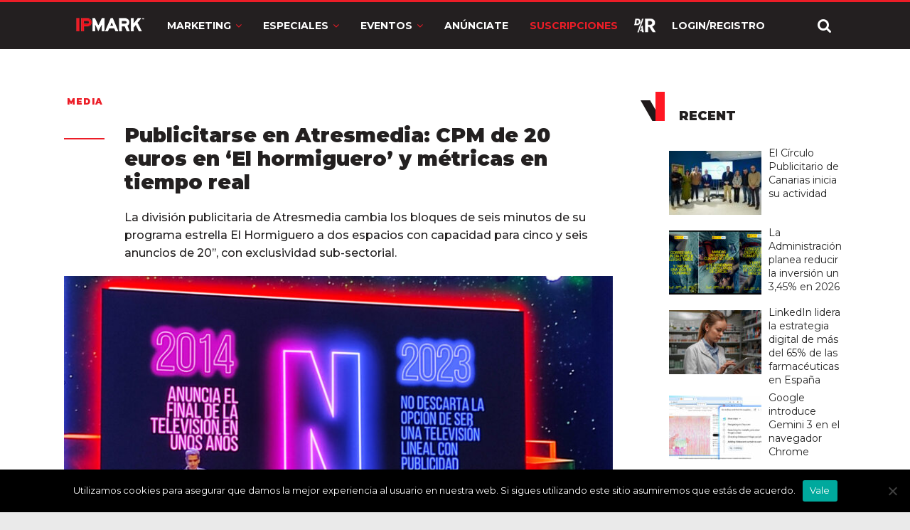

--- FILE ---
content_type: text/html; charset=utf-8
request_url: https://www.google.com/recaptcha/api2/anchor?ar=1&k=6LdprjIqAAAAANqJBfkvm5xSpX3vOlu9OnB2mroE&co=aHR0cHM6Ly9pcG1hcmsuY29tOjQ0Mw..&hl=en&v=N67nZn4AqZkNcbeMu4prBgzg&size=normal&anchor-ms=20000&execute-ms=30000&cb=de82b3k6vqx7
body_size: 49446
content:
<!DOCTYPE HTML><html dir="ltr" lang="en"><head><meta http-equiv="Content-Type" content="text/html; charset=UTF-8">
<meta http-equiv="X-UA-Compatible" content="IE=edge">
<title>reCAPTCHA</title>
<style type="text/css">
/* cyrillic-ext */
@font-face {
  font-family: 'Roboto';
  font-style: normal;
  font-weight: 400;
  font-stretch: 100%;
  src: url(//fonts.gstatic.com/s/roboto/v48/KFO7CnqEu92Fr1ME7kSn66aGLdTylUAMa3GUBHMdazTgWw.woff2) format('woff2');
  unicode-range: U+0460-052F, U+1C80-1C8A, U+20B4, U+2DE0-2DFF, U+A640-A69F, U+FE2E-FE2F;
}
/* cyrillic */
@font-face {
  font-family: 'Roboto';
  font-style: normal;
  font-weight: 400;
  font-stretch: 100%;
  src: url(//fonts.gstatic.com/s/roboto/v48/KFO7CnqEu92Fr1ME7kSn66aGLdTylUAMa3iUBHMdazTgWw.woff2) format('woff2');
  unicode-range: U+0301, U+0400-045F, U+0490-0491, U+04B0-04B1, U+2116;
}
/* greek-ext */
@font-face {
  font-family: 'Roboto';
  font-style: normal;
  font-weight: 400;
  font-stretch: 100%;
  src: url(//fonts.gstatic.com/s/roboto/v48/KFO7CnqEu92Fr1ME7kSn66aGLdTylUAMa3CUBHMdazTgWw.woff2) format('woff2');
  unicode-range: U+1F00-1FFF;
}
/* greek */
@font-face {
  font-family: 'Roboto';
  font-style: normal;
  font-weight: 400;
  font-stretch: 100%;
  src: url(//fonts.gstatic.com/s/roboto/v48/KFO7CnqEu92Fr1ME7kSn66aGLdTylUAMa3-UBHMdazTgWw.woff2) format('woff2');
  unicode-range: U+0370-0377, U+037A-037F, U+0384-038A, U+038C, U+038E-03A1, U+03A3-03FF;
}
/* math */
@font-face {
  font-family: 'Roboto';
  font-style: normal;
  font-weight: 400;
  font-stretch: 100%;
  src: url(//fonts.gstatic.com/s/roboto/v48/KFO7CnqEu92Fr1ME7kSn66aGLdTylUAMawCUBHMdazTgWw.woff2) format('woff2');
  unicode-range: U+0302-0303, U+0305, U+0307-0308, U+0310, U+0312, U+0315, U+031A, U+0326-0327, U+032C, U+032F-0330, U+0332-0333, U+0338, U+033A, U+0346, U+034D, U+0391-03A1, U+03A3-03A9, U+03B1-03C9, U+03D1, U+03D5-03D6, U+03F0-03F1, U+03F4-03F5, U+2016-2017, U+2034-2038, U+203C, U+2040, U+2043, U+2047, U+2050, U+2057, U+205F, U+2070-2071, U+2074-208E, U+2090-209C, U+20D0-20DC, U+20E1, U+20E5-20EF, U+2100-2112, U+2114-2115, U+2117-2121, U+2123-214F, U+2190, U+2192, U+2194-21AE, U+21B0-21E5, U+21F1-21F2, U+21F4-2211, U+2213-2214, U+2216-22FF, U+2308-230B, U+2310, U+2319, U+231C-2321, U+2336-237A, U+237C, U+2395, U+239B-23B7, U+23D0, U+23DC-23E1, U+2474-2475, U+25AF, U+25B3, U+25B7, U+25BD, U+25C1, U+25CA, U+25CC, U+25FB, U+266D-266F, U+27C0-27FF, U+2900-2AFF, U+2B0E-2B11, U+2B30-2B4C, U+2BFE, U+3030, U+FF5B, U+FF5D, U+1D400-1D7FF, U+1EE00-1EEFF;
}
/* symbols */
@font-face {
  font-family: 'Roboto';
  font-style: normal;
  font-weight: 400;
  font-stretch: 100%;
  src: url(//fonts.gstatic.com/s/roboto/v48/KFO7CnqEu92Fr1ME7kSn66aGLdTylUAMaxKUBHMdazTgWw.woff2) format('woff2');
  unicode-range: U+0001-000C, U+000E-001F, U+007F-009F, U+20DD-20E0, U+20E2-20E4, U+2150-218F, U+2190, U+2192, U+2194-2199, U+21AF, U+21E6-21F0, U+21F3, U+2218-2219, U+2299, U+22C4-22C6, U+2300-243F, U+2440-244A, U+2460-24FF, U+25A0-27BF, U+2800-28FF, U+2921-2922, U+2981, U+29BF, U+29EB, U+2B00-2BFF, U+4DC0-4DFF, U+FFF9-FFFB, U+10140-1018E, U+10190-1019C, U+101A0, U+101D0-101FD, U+102E0-102FB, U+10E60-10E7E, U+1D2C0-1D2D3, U+1D2E0-1D37F, U+1F000-1F0FF, U+1F100-1F1AD, U+1F1E6-1F1FF, U+1F30D-1F30F, U+1F315, U+1F31C, U+1F31E, U+1F320-1F32C, U+1F336, U+1F378, U+1F37D, U+1F382, U+1F393-1F39F, U+1F3A7-1F3A8, U+1F3AC-1F3AF, U+1F3C2, U+1F3C4-1F3C6, U+1F3CA-1F3CE, U+1F3D4-1F3E0, U+1F3ED, U+1F3F1-1F3F3, U+1F3F5-1F3F7, U+1F408, U+1F415, U+1F41F, U+1F426, U+1F43F, U+1F441-1F442, U+1F444, U+1F446-1F449, U+1F44C-1F44E, U+1F453, U+1F46A, U+1F47D, U+1F4A3, U+1F4B0, U+1F4B3, U+1F4B9, U+1F4BB, U+1F4BF, U+1F4C8-1F4CB, U+1F4D6, U+1F4DA, U+1F4DF, U+1F4E3-1F4E6, U+1F4EA-1F4ED, U+1F4F7, U+1F4F9-1F4FB, U+1F4FD-1F4FE, U+1F503, U+1F507-1F50B, U+1F50D, U+1F512-1F513, U+1F53E-1F54A, U+1F54F-1F5FA, U+1F610, U+1F650-1F67F, U+1F687, U+1F68D, U+1F691, U+1F694, U+1F698, U+1F6AD, U+1F6B2, U+1F6B9-1F6BA, U+1F6BC, U+1F6C6-1F6CF, U+1F6D3-1F6D7, U+1F6E0-1F6EA, U+1F6F0-1F6F3, U+1F6F7-1F6FC, U+1F700-1F7FF, U+1F800-1F80B, U+1F810-1F847, U+1F850-1F859, U+1F860-1F887, U+1F890-1F8AD, U+1F8B0-1F8BB, U+1F8C0-1F8C1, U+1F900-1F90B, U+1F93B, U+1F946, U+1F984, U+1F996, U+1F9E9, U+1FA00-1FA6F, U+1FA70-1FA7C, U+1FA80-1FA89, U+1FA8F-1FAC6, U+1FACE-1FADC, U+1FADF-1FAE9, U+1FAF0-1FAF8, U+1FB00-1FBFF;
}
/* vietnamese */
@font-face {
  font-family: 'Roboto';
  font-style: normal;
  font-weight: 400;
  font-stretch: 100%;
  src: url(//fonts.gstatic.com/s/roboto/v48/KFO7CnqEu92Fr1ME7kSn66aGLdTylUAMa3OUBHMdazTgWw.woff2) format('woff2');
  unicode-range: U+0102-0103, U+0110-0111, U+0128-0129, U+0168-0169, U+01A0-01A1, U+01AF-01B0, U+0300-0301, U+0303-0304, U+0308-0309, U+0323, U+0329, U+1EA0-1EF9, U+20AB;
}
/* latin-ext */
@font-face {
  font-family: 'Roboto';
  font-style: normal;
  font-weight: 400;
  font-stretch: 100%;
  src: url(//fonts.gstatic.com/s/roboto/v48/KFO7CnqEu92Fr1ME7kSn66aGLdTylUAMa3KUBHMdazTgWw.woff2) format('woff2');
  unicode-range: U+0100-02BA, U+02BD-02C5, U+02C7-02CC, U+02CE-02D7, U+02DD-02FF, U+0304, U+0308, U+0329, U+1D00-1DBF, U+1E00-1E9F, U+1EF2-1EFF, U+2020, U+20A0-20AB, U+20AD-20C0, U+2113, U+2C60-2C7F, U+A720-A7FF;
}
/* latin */
@font-face {
  font-family: 'Roboto';
  font-style: normal;
  font-weight: 400;
  font-stretch: 100%;
  src: url(//fonts.gstatic.com/s/roboto/v48/KFO7CnqEu92Fr1ME7kSn66aGLdTylUAMa3yUBHMdazQ.woff2) format('woff2');
  unicode-range: U+0000-00FF, U+0131, U+0152-0153, U+02BB-02BC, U+02C6, U+02DA, U+02DC, U+0304, U+0308, U+0329, U+2000-206F, U+20AC, U+2122, U+2191, U+2193, U+2212, U+2215, U+FEFF, U+FFFD;
}
/* cyrillic-ext */
@font-face {
  font-family: 'Roboto';
  font-style: normal;
  font-weight: 500;
  font-stretch: 100%;
  src: url(//fonts.gstatic.com/s/roboto/v48/KFO7CnqEu92Fr1ME7kSn66aGLdTylUAMa3GUBHMdazTgWw.woff2) format('woff2');
  unicode-range: U+0460-052F, U+1C80-1C8A, U+20B4, U+2DE0-2DFF, U+A640-A69F, U+FE2E-FE2F;
}
/* cyrillic */
@font-face {
  font-family: 'Roboto';
  font-style: normal;
  font-weight: 500;
  font-stretch: 100%;
  src: url(//fonts.gstatic.com/s/roboto/v48/KFO7CnqEu92Fr1ME7kSn66aGLdTylUAMa3iUBHMdazTgWw.woff2) format('woff2');
  unicode-range: U+0301, U+0400-045F, U+0490-0491, U+04B0-04B1, U+2116;
}
/* greek-ext */
@font-face {
  font-family: 'Roboto';
  font-style: normal;
  font-weight: 500;
  font-stretch: 100%;
  src: url(//fonts.gstatic.com/s/roboto/v48/KFO7CnqEu92Fr1ME7kSn66aGLdTylUAMa3CUBHMdazTgWw.woff2) format('woff2');
  unicode-range: U+1F00-1FFF;
}
/* greek */
@font-face {
  font-family: 'Roboto';
  font-style: normal;
  font-weight: 500;
  font-stretch: 100%;
  src: url(//fonts.gstatic.com/s/roboto/v48/KFO7CnqEu92Fr1ME7kSn66aGLdTylUAMa3-UBHMdazTgWw.woff2) format('woff2');
  unicode-range: U+0370-0377, U+037A-037F, U+0384-038A, U+038C, U+038E-03A1, U+03A3-03FF;
}
/* math */
@font-face {
  font-family: 'Roboto';
  font-style: normal;
  font-weight: 500;
  font-stretch: 100%;
  src: url(//fonts.gstatic.com/s/roboto/v48/KFO7CnqEu92Fr1ME7kSn66aGLdTylUAMawCUBHMdazTgWw.woff2) format('woff2');
  unicode-range: U+0302-0303, U+0305, U+0307-0308, U+0310, U+0312, U+0315, U+031A, U+0326-0327, U+032C, U+032F-0330, U+0332-0333, U+0338, U+033A, U+0346, U+034D, U+0391-03A1, U+03A3-03A9, U+03B1-03C9, U+03D1, U+03D5-03D6, U+03F0-03F1, U+03F4-03F5, U+2016-2017, U+2034-2038, U+203C, U+2040, U+2043, U+2047, U+2050, U+2057, U+205F, U+2070-2071, U+2074-208E, U+2090-209C, U+20D0-20DC, U+20E1, U+20E5-20EF, U+2100-2112, U+2114-2115, U+2117-2121, U+2123-214F, U+2190, U+2192, U+2194-21AE, U+21B0-21E5, U+21F1-21F2, U+21F4-2211, U+2213-2214, U+2216-22FF, U+2308-230B, U+2310, U+2319, U+231C-2321, U+2336-237A, U+237C, U+2395, U+239B-23B7, U+23D0, U+23DC-23E1, U+2474-2475, U+25AF, U+25B3, U+25B7, U+25BD, U+25C1, U+25CA, U+25CC, U+25FB, U+266D-266F, U+27C0-27FF, U+2900-2AFF, U+2B0E-2B11, U+2B30-2B4C, U+2BFE, U+3030, U+FF5B, U+FF5D, U+1D400-1D7FF, U+1EE00-1EEFF;
}
/* symbols */
@font-face {
  font-family: 'Roboto';
  font-style: normal;
  font-weight: 500;
  font-stretch: 100%;
  src: url(//fonts.gstatic.com/s/roboto/v48/KFO7CnqEu92Fr1ME7kSn66aGLdTylUAMaxKUBHMdazTgWw.woff2) format('woff2');
  unicode-range: U+0001-000C, U+000E-001F, U+007F-009F, U+20DD-20E0, U+20E2-20E4, U+2150-218F, U+2190, U+2192, U+2194-2199, U+21AF, U+21E6-21F0, U+21F3, U+2218-2219, U+2299, U+22C4-22C6, U+2300-243F, U+2440-244A, U+2460-24FF, U+25A0-27BF, U+2800-28FF, U+2921-2922, U+2981, U+29BF, U+29EB, U+2B00-2BFF, U+4DC0-4DFF, U+FFF9-FFFB, U+10140-1018E, U+10190-1019C, U+101A0, U+101D0-101FD, U+102E0-102FB, U+10E60-10E7E, U+1D2C0-1D2D3, U+1D2E0-1D37F, U+1F000-1F0FF, U+1F100-1F1AD, U+1F1E6-1F1FF, U+1F30D-1F30F, U+1F315, U+1F31C, U+1F31E, U+1F320-1F32C, U+1F336, U+1F378, U+1F37D, U+1F382, U+1F393-1F39F, U+1F3A7-1F3A8, U+1F3AC-1F3AF, U+1F3C2, U+1F3C4-1F3C6, U+1F3CA-1F3CE, U+1F3D4-1F3E0, U+1F3ED, U+1F3F1-1F3F3, U+1F3F5-1F3F7, U+1F408, U+1F415, U+1F41F, U+1F426, U+1F43F, U+1F441-1F442, U+1F444, U+1F446-1F449, U+1F44C-1F44E, U+1F453, U+1F46A, U+1F47D, U+1F4A3, U+1F4B0, U+1F4B3, U+1F4B9, U+1F4BB, U+1F4BF, U+1F4C8-1F4CB, U+1F4D6, U+1F4DA, U+1F4DF, U+1F4E3-1F4E6, U+1F4EA-1F4ED, U+1F4F7, U+1F4F9-1F4FB, U+1F4FD-1F4FE, U+1F503, U+1F507-1F50B, U+1F50D, U+1F512-1F513, U+1F53E-1F54A, U+1F54F-1F5FA, U+1F610, U+1F650-1F67F, U+1F687, U+1F68D, U+1F691, U+1F694, U+1F698, U+1F6AD, U+1F6B2, U+1F6B9-1F6BA, U+1F6BC, U+1F6C6-1F6CF, U+1F6D3-1F6D7, U+1F6E0-1F6EA, U+1F6F0-1F6F3, U+1F6F7-1F6FC, U+1F700-1F7FF, U+1F800-1F80B, U+1F810-1F847, U+1F850-1F859, U+1F860-1F887, U+1F890-1F8AD, U+1F8B0-1F8BB, U+1F8C0-1F8C1, U+1F900-1F90B, U+1F93B, U+1F946, U+1F984, U+1F996, U+1F9E9, U+1FA00-1FA6F, U+1FA70-1FA7C, U+1FA80-1FA89, U+1FA8F-1FAC6, U+1FACE-1FADC, U+1FADF-1FAE9, U+1FAF0-1FAF8, U+1FB00-1FBFF;
}
/* vietnamese */
@font-face {
  font-family: 'Roboto';
  font-style: normal;
  font-weight: 500;
  font-stretch: 100%;
  src: url(//fonts.gstatic.com/s/roboto/v48/KFO7CnqEu92Fr1ME7kSn66aGLdTylUAMa3OUBHMdazTgWw.woff2) format('woff2');
  unicode-range: U+0102-0103, U+0110-0111, U+0128-0129, U+0168-0169, U+01A0-01A1, U+01AF-01B0, U+0300-0301, U+0303-0304, U+0308-0309, U+0323, U+0329, U+1EA0-1EF9, U+20AB;
}
/* latin-ext */
@font-face {
  font-family: 'Roboto';
  font-style: normal;
  font-weight: 500;
  font-stretch: 100%;
  src: url(//fonts.gstatic.com/s/roboto/v48/KFO7CnqEu92Fr1ME7kSn66aGLdTylUAMa3KUBHMdazTgWw.woff2) format('woff2');
  unicode-range: U+0100-02BA, U+02BD-02C5, U+02C7-02CC, U+02CE-02D7, U+02DD-02FF, U+0304, U+0308, U+0329, U+1D00-1DBF, U+1E00-1E9F, U+1EF2-1EFF, U+2020, U+20A0-20AB, U+20AD-20C0, U+2113, U+2C60-2C7F, U+A720-A7FF;
}
/* latin */
@font-face {
  font-family: 'Roboto';
  font-style: normal;
  font-weight: 500;
  font-stretch: 100%;
  src: url(//fonts.gstatic.com/s/roboto/v48/KFO7CnqEu92Fr1ME7kSn66aGLdTylUAMa3yUBHMdazQ.woff2) format('woff2');
  unicode-range: U+0000-00FF, U+0131, U+0152-0153, U+02BB-02BC, U+02C6, U+02DA, U+02DC, U+0304, U+0308, U+0329, U+2000-206F, U+20AC, U+2122, U+2191, U+2193, U+2212, U+2215, U+FEFF, U+FFFD;
}
/* cyrillic-ext */
@font-face {
  font-family: 'Roboto';
  font-style: normal;
  font-weight: 900;
  font-stretch: 100%;
  src: url(//fonts.gstatic.com/s/roboto/v48/KFO7CnqEu92Fr1ME7kSn66aGLdTylUAMa3GUBHMdazTgWw.woff2) format('woff2');
  unicode-range: U+0460-052F, U+1C80-1C8A, U+20B4, U+2DE0-2DFF, U+A640-A69F, U+FE2E-FE2F;
}
/* cyrillic */
@font-face {
  font-family: 'Roboto';
  font-style: normal;
  font-weight: 900;
  font-stretch: 100%;
  src: url(//fonts.gstatic.com/s/roboto/v48/KFO7CnqEu92Fr1ME7kSn66aGLdTylUAMa3iUBHMdazTgWw.woff2) format('woff2');
  unicode-range: U+0301, U+0400-045F, U+0490-0491, U+04B0-04B1, U+2116;
}
/* greek-ext */
@font-face {
  font-family: 'Roboto';
  font-style: normal;
  font-weight: 900;
  font-stretch: 100%;
  src: url(//fonts.gstatic.com/s/roboto/v48/KFO7CnqEu92Fr1ME7kSn66aGLdTylUAMa3CUBHMdazTgWw.woff2) format('woff2');
  unicode-range: U+1F00-1FFF;
}
/* greek */
@font-face {
  font-family: 'Roboto';
  font-style: normal;
  font-weight: 900;
  font-stretch: 100%;
  src: url(//fonts.gstatic.com/s/roboto/v48/KFO7CnqEu92Fr1ME7kSn66aGLdTylUAMa3-UBHMdazTgWw.woff2) format('woff2');
  unicode-range: U+0370-0377, U+037A-037F, U+0384-038A, U+038C, U+038E-03A1, U+03A3-03FF;
}
/* math */
@font-face {
  font-family: 'Roboto';
  font-style: normal;
  font-weight: 900;
  font-stretch: 100%;
  src: url(//fonts.gstatic.com/s/roboto/v48/KFO7CnqEu92Fr1ME7kSn66aGLdTylUAMawCUBHMdazTgWw.woff2) format('woff2');
  unicode-range: U+0302-0303, U+0305, U+0307-0308, U+0310, U+0312, U+0315, U+031A, U+0326-0327, U+032C, U+032F-0330, U+0332-0333, U+0338, U+033A, U+0346, U+034D, U+0391-03A1, U+03A3-03A9, U+03B1-03C9, U+03D1, U+03D5-03D6, U+03F0-03F1, U+03F4-03F5, U+2016-2017, U+2034-2038, U+203C, U+2040, U+2043, U+2047, U+2050, U+2057, U+205F, U+2070-2071, U+2074-208E, U+2090-209C, U+20D0-20DC, U+20E1, U+20E5-20EF, U+2100-2112, U+2114-2115, U+2117-2121, U+2123-214F, U+2190, U+2192, U+2194-21AE, U+21B0-21E5, U+21F1-21F2, U+21F4-2211, U+2213-2214, U+2216-22FF, U+2308-230B, U+2310, U+2319, U+231C-2321, U+2336-237A, U+237C, U+2395, U+239B-23B7, U+23D0, U+23DC-23E1, U+2474-2475, U+25AF, U+25B3, U+25B7, U+25BD, U+25C1, U+25CA, U+25CC, U+25FB, U+266D-266F, U+27C0-27FF, U+2900-2AFF, U+2B0E-2B11, U+2B30-2B4C, U+2BFE, U+3030, U+FF5B, U+FF5D, U+1D400-1D7FF, U+1EE00-1EEFF;
}
/* symbols */
@font-face {
  font-family: 'Roboto';
  font-style: normal;
  font-weight: 900;
  font-stretch: 100%;
  src: url(//fonts.gstatic.com/s/roboto/v48/KFO7CnqEu92Fr1ME7kSn66aGLdTylUAMaxKUBHMdazTgWw.woff2) format('woff2');
  unicode-range: U+0001-000C, U+000E-001F, U+007F-009F, U+20DD-20E0, U+20E2-20E4, U+2150-218F, U+2190, U+2192, U+2194-2199, U+21AF, U+21E6-21F0, U+21F3, U+2218-2219, U+2299, U+22C4-22C6, U+2300-243F, U+2440-244A, U+2460-24FF, U+25A0-27BF, U+2800-28FF, U+2921-2922, U+2981, U+29BF, U+29EB, U+2B00-2BFF, U+4DC0-4DFF, U+FFF9-FFFB, U+10140-1018E, U+10190-1019C, U+101A0, U+101D0-101FD, U+102E0-102FB, U+10E60-10E7E, U+1D2C0-1D2D3, U+1D2E0-1D37F, U+1F000-1F0FF, U+1F100-1F1AD, U+1F1E6-1F1FF, U+1F30D-1F30F, U+1F315, U+1F31C, U+1F31E, U+1F320-1F32C, U+1F336, U+1F378, U+1F37D, U+1F382, U+1F393-1F39F, U+1F3A7-1F3A8, U+1F3AC-1F3AF, U+1F3C2, U+1F3C4-1F3C6, U+1F3CA-1F3CE, U+1F3D4-1F3E0, U+1F3ED, U+1F3F1-1F3F3, U+1F3F5-1F3F7, U+1F408, U+1F415, U+1F41F, U+1F426, U+1F43F, U+1F441-1F442, U+1F444, U+1F446-1F449, U+1F44C-1F44E, U+1F453, U+1F46A, U+1F47D, U+1F4A3, U+1F4B0, U+1F4B3, U+1F4B9, U+1F4BB, U+1F4BF, U+1F4C8-1F4CB, U+1F4D6, U+1F4DA, U+1F4DF, U+1F4E3-1F4E6, U+1F4EA-1F4ED, U+1F4F7, U+1F4F9-1F4FB, U+1F4FD-1F4FE, U+1F503, U+1F507-1F50B, U+1F50D, U+1F512-1F513, U+1F53E-1F54A, U+1F54F-1F5FA, U+1F610, U+1F650-1F67F, U+1F687, U+1F68D, U+1F691, U+1F694, U+1F698, U+1F6AD, U+1F6B2, U+1F6B9-1F6BA, U+1F6BC, U+1F6C6-1F6CF, U+1F6D3-1F6D7, U+1F6E0-1F6EA, U+1F6F0-1F6F3, U+1F6F7-1F6FC, U+1F700-1F7FF, U+1F800-1F80B, U+1F810-1F847, U+1F850-1F859, U+1F860-1F887, U+1F890-1F8AD, U+1F8B0-1F8BB, U+1F8C0-1F8C1, U+1F900-1F90B, U+1F93B, U+1F946, U+1F984, U+1F996, U+1F9E9, U+1FA00-1FA6F, U+1FA70-1FA7C, U+1FA80-1FA89, U+1FA8F-1FAC6, U+1FACE-1FADC, U+1FADF-1FAE9, U+1FAF0-1FAF8, U+1FB00-1FBFF;
}
/* vietnamese */
@font-face {
  font-family: 'Roboto';
  font-style: normal;
  font-weight: 900;
  font-stretch: 100%;
  src: url(//fonts.gstatic.com/s/roboto/v48/KFO7CnqEu92Fr1ME7kSn66aGLdTylUAMa3OUBHMdazTgWw.woff2) format('woff2');
  unicode-range: U+0102-0103, U+0110-0111, U+0128-0129, U+0168-0169, U+01A0-01A1, U+01AF-01B0, U+0300-0301, U+0303-0304, U+0308-0309, U+0323, U+0329, U+1EA0-1EF9, U+20AB;
}
/* latin-ext */
@font-face {
  font-family: 'Roboto';
  font-style: normal;
  font-weight: 900;
  font-stretch: 100%;
  src: url(//fonts.gstatic.com/s/roboto/v48/KFO7CnqEu92Fr1ME7kSn66aGLdTylUAMa3KUBHMdazTgWw.woff2) format('woff2');
  unicode-range: U+0100-02BA, U+02BD-02C5, U+02C7-02CC, U+02CE-02D7, U+02DD-02FF, U+0304, U+0308, U+0329, U+1D00-1DBF, U+1E00-1E9F, U+1EF2-1EFF, U+2020, U+20A0-20AB, U+20AD-20C0, U+2113, U+2C60-2C7F, U+A720-A7FF;
}
/* latin */
@font-face {
  font-family: 'Roboto';
  font-style: normal;
  font-weight: 900;
  font-stretch: 100%;
  src: url(//fonts.gstatic.com/s/roboto/v48/KFO7CnqEu92Fr1ME7kSn66aGLdTylUAMa3yUBHMdazQ.woff2) format('woff2');
  unicode-range: U+0000-00FF, U+0131, U+0152-0153, U+02BB-02BC, U+02C6, U+02DA, U+02DC, U+0304, U+0308, U+0329, U+2000-206F, U+20AC, U+2122, U+2191, U+2193, U+2212, U+2215, U+FEFF, U+FFFD;
}

</style>
<link rel="stylesheet" type="text/css" href="https://www.gstatic.com/recaptcha/releases/N67nZn4AqZkNcbeMu4prBgzg/styles__ltr.css">
<script nonce="6vNa3PW6hwou2SAgZk-UWw" type="text/javascript">window['__recaptcha_api'] = 'https://www.google.com/recaptcha/api2/';</script>
<script type="text/javascript" src="https://www.gstatic.com/recaptcha/releases/N67nZn4AqZkNcbeMu4prBgzg/recaptcha__en.js" nonce="6vNa3PW6hwou2SAgZk-UWw">
      
    </script></head>
<body><div id="rc-anchor-alert" class="rc-anchor-alert"></div>
<input type="hidden" id="recaptcha-token" value="[base64]">
<script type="text/javascript" nonce="6vNa3PW6hwou2SAgZk-UWw">
      recaptcha.anchor.Main.init("[\x22ainput\x22,[\x22bgdata\x22,\x22\x22,\[base64]/[base64]/[base64]/ZyhXLGgpOnEoW04sMjEsbF0sVywwKSxoKSxmYWxzZSxmYWxzZSl9Y2F0Y2goayl7RygzNTgsVyk/[base64]/[base64]/[base64]/[base64]/[base64]/[base64]/[base64]/bmV3IEJbT10oRFswXSk6dz09Mj9uZXcgQltPXShEWzBdLERbMV0pOnc9PTM/bmV3IEJbT10oRFswXSxEWzFdLERbMl0pOnc9PTQ/[base64]/[base64]/[base64]/[base64]/[base64]\\u003d\x22,\[base64]\\u003d\\u003d\x22,\x22w44tw4/CmcK1wrcew5/Dt8Odw4nDlkh8djNzSixFMjDDh8Odw6TCicOsZBdKEBfCtMKIOmRww6BJSllGw6QpbyFIIMKjw7HCsgE/[base64]/[base64]/[base64]/wq/[base64]/CmsKWX2fDlx3DhXnCgk4dw45sYi/Cm8ONbcKdw5rCisKRw4XCg2oxNMKmTy/DscK1w43CkTHCij7CmMOia8OIS8Kdw7RqwpvCqB1TGGh3w4RfwoxgB3lgc39Tw5Iaw59Cw43DlXsiG37CosKTw7tfw7M1w7zCnsK7wr3DmsKceMORaA98w7pAwq81w4UWw5cMwq/[base64]/[base64]/Cpkl8w4Q8CsK9wpPDl8Orw5DCpg4aXsK5bsKCw5cCcirDqcO+wqQpTsKqXMOhH0rDisKqw7xuTR5gaR/CrQ/[base64]/DhMKDHFDCtMKpHRcDwqoKwqFrwrXDo3rCnhnDgUdMUcKNw4YtWMKpwpACeHTDosO0Eip2DsKGw7rDmS/[base64]/Di8ObElViw6wJw7zDr38Nw6cedGzCiwN7w6/DslHDkDHCrMKqBB3DkcOAw6LDusKcw7UyHi9Uw4pBKMKtMMO4HB3CocO5w7HCjcKgHMOawqZjLcOawo3Cq8KYw59CIMKuV8K4QzvCqMKUwqQawqEEwqbDjlHCi8Oyw67CoQ3DucKiwoDDosK6L8O/[base64]/R8Kpw4kpAi/CqcK7HBYQwpFfw6DCg8Ksw63Dm8O3esKewoZTQgHDnsOyccKFYsO4XMKuwrnChQXCksKcw4/CgWl8KxIJwqBIVRLDkcO2E1s2EF0aw4Jhw5zCqcOdBzXCp8OUHDrDpcOEw6/[base64]/Cm8KAw4PDtWtxDMKAeCLCiVXDlSrCkQvDpxvDr8KBw6zDuCJEwogICsOzw6/[base64]/w4XDuQrCpsKjKMK4wop9wqDCjsOMw7QAwrzClGI5E8Ofwpg/KUYZfUMfRl4dVMOPw6tQKA/DiUHDrlYyEjjCqsO0wpkUF3pPwqU/aHtYFA1tw4J7w7sGwpEhwobCuwPClHbCtBLChSLDslc9MzIBWV3CuRdfPcO2wpDDm0PChsKmL8ODN8OHw6bDncKCNsKxw6NowoTCryrCucKBIzkMDjk4wrs3CzIQw5kewo1nAcKlGcOqwocBOErCphHDn1/ClcKBw6JXYAlrwojDtsKXEsOYIMKbwqPDhcKEDn9MNwTCk1HCpMKdRsOkbsKuJkrCgcOhZMOGTsKLK8O9w7nCiQ/Dv14RRsO/[base64]/[base64]/DpsOtC3F8wrIkw59rK8OCc8OPccORQWBTWMKaCRXDsMKKRcKmXkJEwoHCmsKsw57CpsKSRGNbw7M6DTbDj2/DnMOTLsKUwqDDlBHDnsOVw4Vgw7gwwpx4wpJww4LCtDBCw4URST5DwpnDscKAw4DCusKiwrzDnsKFw5g5fmY7EsKUw7AKZkp1BCJcOUPCisKdwooAVcKIw4AsNMKrWFHDjT/Du8KtwpjDgHkEw7/CkSRwNsKRw5/DpU8DIMKccSzDlMOOw6rDk8KybMOkaMOAwpnDiB3Dqzp7QjPDscKOD8KFwp/CnWHDrsKUw51Aw43ClULCpU/CvsOqfsOaw5IWS8OCw4nDlcONw6d3wpPDjE7CmgFDShB3P2kYRcOhK33DiQLDlMORwqrDr8OKw78hw4zDtBB0wox3wpTDpsODRjslNsKIWsODH8O4w6LDssOMwr7DinvDrh0mAsOYJMOlXcKwT8Ksw6TDh3VPwpPCq3o6wq0mw7BZw4TDscKiw6PDigrCixTChcO/E2zDuiXCscKQHlxWwrVvw5TDgMOLw6J+MDrCj8OkAkxzTEouD8OQwrRJwqJhACxWw4djwofCicKUw5PClcKBwrFiNsK2w4pDwrLDg8O4w4AmZcOTanHDs8OYwqQaD8KfwrvDmcO/UcKHwr1vw4hJwqtnwpbDjcOcw6wCw6jDlyPDth14w7fCu0bDrkpubG7DvF3Di8OWwofCsyrCkcKPw4TCpFHDrsOKesOOwo3CjcOsYjdFwo7DosO7aHXDjHFUw63DohEswrFQGF3CpUViw7dPSzfDvjvCuzDCkwIwOlcjRcOhw7lsX8KpGzDCusOTwp/[base64]/Dl8Oew6fDnzBMRMKLw5saw7/ClMKbwo/DmMOvMcKuw6UlJcO3DMKJYMOZGFUrwq7DhMKkDMKjdTsZCMO+NhzDpcOGw6MBdjfDl1fCuzrCmsOiw5DDqyXCjzTDqcOqw705w7xzwpATwpXCsMKDwofCugBbw5wZQlvDncKxw4QyAmddemFEZ2HDo8Kpai4CWDJObMO/HMO5JcKOXBnCgsO/bCXDqMKTI8K2w5PCpAd3CmIfwqUpX8OmwrPCiW5FAMKna2rDg8KXwqhXw5JmGcKGIk/DoEPDlH0kw4EZwonCuMKWwpDDhncTBQd7eMOXR8ODJcOSwrnDqDsew7zCtsKqSGg1XcOZHcOdwojDlMKlKhXDh8ODw789w5A1Qx/Dq8KNUzjCoHBuw6XCi8Kof8KJwo7Cmlwgw4LCksK9FMKDccOOwpIDd2zClSwmN1lGwpzCqBMcIcOBw6HChD3Dl8OgwqYtNy3CkmHCicObwqhxAHRywogYaUfCoB3CnsOVUSk4wq3DugoJcUMgWV0lfUjDqjo/w64ww6xYMMKYw5YqbcOFW8K4wqdkw5Z0JzJ/w67DmkNmwo9ZW8Ofw4cSwonDmhTCkyIKX8Oaw5pJwpppY8Kmwq3DvyrDjQvDnsKIw6fDliJORTBFwqrDq0dvw7TCkUrCl1TCjUZ9wqVfWMKDw54hwr1/w4Y6WMKNw4nCg8OUw6hwUVzDssKtIn1GMMOdZMK8Kh3CtMO+KcKNEx9/ecOMfmXCmsKGwobDlsOsIArCkMO0w5DDvMKIIDcVwpvCp0fCuUw/w50PK8Knw6kRwpwKGMKwwqjClkzCrV0/w5fCk8KHNBTDp8OXwpAgOsKhNRfDqXbCtsOmw6XCh2vCocKUcVfDjQDDpE53SMORwr5Ww442wq0uwq9Dwp4YT0ZbO1p8VcKlw5PDkcK3X1fCvm7CkMO7w55pwrnCv8KtKD/CsH9OX8OYIsOZWTbDvD0Ob8OGBC/[base64]/Cq1bClMKQMR/CtzlcScOMOwHDowcxe8O3w5FlMjpEWMO/[base64]/BXgGwq7CgMO6w5EwG3pgEDnCmsK5KsOofsOWw4BQHjkvwo0Fw7bCvkkCw5HDqMO8BMOtE8KUFsKrWUTCuVExRljDr8Ozw6xpHMOnw7bCssK8YC3DiSbDlMKbDcKIwqYwwrTDt8OzwoLCh8KRXcKbw4/CknM/[base64]/CjsOOEcOXwollw5bDrMKtPMKRw5zCrMK/H8KnCw7DjSTChQ9jTMKhwqfCvsOiw6V+woFDBcKIwotCEDHChxlmCsOPXcKYVxUKwr5oX8KxBsKcwo7Dl8Kyw4BzLB/DqMOywqjCmjrCvQDDmcO5S8KIwqrClDrDgE3DgULCoFwGwrkWTMOyw5zCrcOjw4c8wrDDtcOvdy5tw6dxVMOXfmB5wr4lw6nCpF1fbV7ChhbCgMOVw44Ef8O+wrZuw7Icw6rDscKvFSB1wpvCsVwQTMKMF8O5NsOpw5/[base64]/[base64]/CmcOHw5Uawr07w4k1IcKFI8Kdw65bwos7YW/DrsKyw5Jbw7jDnh0cwoIvQMK5w4XDgcKpYsK4cnXDssKRwpTDnwhnAixuw407TMKhQsKcACbDisOWw5jDlsO+HcOYLlo+AG5cwpPCmwwfw43DjVXCgxcZw5jCicOUw5/Dhy/[base64]/[base64]/Dvz/[base64]/CkcKJH8Oawq8Sw59JUMOELcKmOcKyw411XsKzN2jChlsnGXEHwoXCuEYDwp3CosKNKcKGLsO4wpXDkcKlBmPDrcOwXmY2w5HCtMOrM8KHOG7DjsKIWSbCksKdw5JBw41/wojDpMKOUHJGKsOlS37Cum0iDMKeESPDs8KGwr1AVDPCmUPCmXvCqxzDvzEqwo53w4rCqibDuSpHZMOwTT8uw53ChcOtK17Ckm/Cp8OCw59ewpUzw7NZSi7Ci2fCvcK9w40jwp8KcCg+w4o9ZsK8TcOBPMOuwr4+woLDmCAww4nCj8KwRhnChsKjw7trwoPCscK6F8KVaFnCunnDqj/[base64]/CtMKew4ESRMKFLsKSwqrCq8KHw71kPMKpbsOFcMKzw4IcX8O0GyYgCsOqExPDj8K4w4pTCMOjZifDhMKqwr/DrMKPwog4f09aVxYEwpjCunM/w4QuZWTDuiLDhMKSOcOnw5TDtw9pSW/[base64]/F8OIasOfGwfCoSjCtE5GwqcKdBsSwp3DjsKUw6vCiMK7W2bDlBYfwqgmw5wTWMKYSQLDl1R9McOtLMKAwq/DpcKnVG8QDcOdLmNHw53CrUAIOH5OcEBQPlcbX8KEXsK+woQzNcOqLMOPAcKjBsOdAsOANMK5O8OTw7EowqcjYMOMw6h7VSUcEnJQHcKlcDp/L0gtwqDDs8OgwotMw5Rnw5IWwq55ECdva2fDqMKHw6kyYEHDisOjd8KLw4zDucOSa8KQQz/DkmvCuS02w7LCkMOVTXTCjMKFX8OBwpsow73CqQMew6wJIDg8wojDnE7CjcOXKcO0w4fDsMO1wrnCj0DDpcKgVcKtwrwvwrvCl8KGw6jCtcK/TcKkdk9IYsKSAxPDsTnDn8KnCsO1wr7DssOMOwVxwq/DtcOFwqYiw6HCvV3Ds8OMw5LDrMOkw77CscOUw6ZwRhVhBVzDqjQYwrk2wpB2V34BFw/DvsOxwozCqF3Co8OLKEnCsRrCrcKYC8KiEG7CpcOCCMOQwqoAcQJfEcOiwrstw4DDtx5+wpLDs8KPFcKxw7Qyw5MmYsOXDRvCvcKCDcKrKyBDwpjCgMOJCcKFwq8+wqZIYRBEw6bDuQxaLMKGesOxdGsJw48Sw6LDicOBL8Ozw7luFsOHDMOTYBZ5wo/ChMK9GsKpKsKKSMOzEcORJMKfQG9FGcKlwqFHw5XCjcKew6xrEQTCjsO2wp3CsC16HQp2wqbCvGolw53Du2rDvMKKwoIZPCvCisK8KhzDvMOxZ2PCtVHClXFlX8Krw6/DgMO2woNLNsO5BsKdwphmw6rCqjUGTcODfMOCDCMRw6DDp1hhwqcSAsK1csOwNU/[base64]/CqcKsw6DDpjDCogbCmlzDtmnCsSjDnsO4wqPDlEnClElWbcKJwojCvwvCrkfCpH8+w6oww6XDpcKXw6zDvgE1W8OOw5LDhMKrW8O3wpjCscKSw5jCuGZ9w4VSw65Hw6NBwqHCjmJ1w55XA0LCnsOqOzPCg2bDksOSEMOqw6pcw5gyN8Oowp/DtsOgJX/DpxIaHwnDjDUYwpw/w4TCmEIvAjrCpWEjHMKJVGFjw7NIFAhcwpTDoMKKJGRMwqJewodjw6gKF8Ozc8Ozw4fCncKLwprCoMO/wrtnwozCog9gwqLDqi/Ck8OVPFHCqHXDr8OVAMOHCQkhw6Ekw4lpJ0nClwxQw5s3w6tOF20pccO8JsOxZMKcN8Ofw5l2w5rCvcOJCDjCrz9bwpQpJcK6w5LDtHVic0HDvATDmmRXw7PDjzQXdcOLFBnCmWPCjBtVbRnDpcOOwpwdcMOoesK0w5VRwoc5wrNgFkl4wonDpsKfwo/DiGAewpbCqn9XJkAhesOOw5bCijrCpSZswr7DgTMyakQMPMOhJ1HCj8KVwp7DhMKOWn/DsDJEC8KXwo0LSnfCk8KOwrpTAGFqY8ORw6TDhXXCtsOsw6ciQzfCoBRcw4Fewph6JMOudxfDunLCq8Ovwq4gwp1MP07CqsKlXVjCosO+w5TCusO9fCd6UMKFwpDDpz0XWGliwpQqPzDDnU/CknoADMOlwqAbw5/CtS7CtkbClRPDr2bCqnnDt8KRX8K9TwAkwpYeGgZkw4Z0w6FSPMKxEVIdbWpmNz04w63Ci0zDlyzCp8Oww4dlwrt/w7rDqMKtw6dUF8OIwoHDhsKXGCDCgzLDg8Orwr81wqVUw5soEGLCgEZuw4pBXCLCtMORPMO6S2TCtUJsP8OXwp8aZXkKOMOdw4zCqi8awqDDqsKrwoXDr8O2BCR4YcKjwqLCu8O6fyDCkMOFw5/ClDDCrcOLwrzCuMOwwr1FL23ChcKYQMOLXjzDuMKPwoXCqWwqwr/ClQ8owoTCoF9twqvDpsO2wpxmw5VGwrbDicKuGcORwoHCrnRswpUEw6xew6jDisO+w7Y1wrMwKsK/MH/DpUPDk8K7w70zw71Dw7p8w5FLaFxbDcOqLsKEwp9YKmvDgRTDtMKPZkYzAcKQGml5w4EKwqHDlsO+w7/CmMKrEsKsb8OaSUPDscKoJ8KmwqzCjcOEWcOIwrvCnWvDtnHDpV7DkzQoe8KOMsOTQhDCm8KoG1o4w6LCuh/CkWcqwqDDn8KLwowCwpjCssOePcOLOcOYBsOdwrNvGSbCum9rVyzCh8KtXzEYIcKdwqUdwqsoT8K4w7BYw7RewppXXsK4HcKIw7kjextuw7ZHw4fCssO9Q8KjclnCmsOlw5dhw53DksKbVcO5wpHDv8OywrwWw63Ck8OTMWfDkz0CwoPDi8OveVV/UcOhBEHDn8KNwrlww4XDmcOEw5Q0wrfDuFdww5RqwqYdwooRYBzCsGTDoTvCpA/DhMKcZV3DqlBBeMKkZDPCmcORw40XBEBAf3RSJ8OKw6bCk8OFMXXDrx8fCGgfX2bDomdQAS4RT1YMFcKmbXDDlcKtBsKfwpnDq8KjVGMoZgLCrsOjJsK/w5/[base64]/CuTXChnsQw4vDkG4EwqPDtE9xw5XCkEY4w4vCjDpbwrYiw7E/wo02w7t2w6o3D8K7wrHDoFTDo8OlPcKORsKuwqPCjw5GVjdyUsKTw5HCsMORAsKQwoltwp8FIydFwoDCrXY1w5HCqCxhw57CmkdQw780w43DiQ99w40Gw7fCmMKxcWvCiRlQYcOZdMKWwoLDrsOPaAdcF8O/w6bDnijDi8KVw7LDl8OkeMKXBj4bWwwww4PCqFdJw4TDk8Kkwq1IwoENwozCgiLDkMOPecKnwodAcHsgMcOpw6knw4DCtcObwqJGDMOzMcO/W3DDisK1w6/DgCfCmcKScsOXT8OaS2VQfE0Vwpp4w6dkw5HDuADCjw8HCsOSVWvDiHlRRcO5w4LCm0Bcw7fCiRdQRkbCgwvDhzVTwrBGGMOZTQ5Zw6E/JCZHwqHCrhHDs8OSw75bBsKfIMOeEsKjw4kEH8OAw5LDusOmLsKMw6bDg8O6EXbCn8Kkw6Q9REDDoxXDuxkcEsO9eU4/[base64]/[base64]/[base64]/I8OrEyJvQMOfw55gHsK3wpzDs0HChMO9wrE6w5UlEMO4w6J/QntmdSdzw7I7RSnDmkQFw7XDnsOUZVgHMcKDF8KsSQ5/wqLDumJ7F0ppA8KJw6rDqggAw7Fgw5RER3rCjGfDrsOEDsK6w4DDhMOSwpjDgMOebB7Cs8KHXjXCnMOkwrZywonDnMKTwp17UMOPw5lVw7MEwobDnDsJwrx0BMONwqMTeMOvw73CtcOUw74cwqfDscKNZcOHw5xewrvDpjQHL8KGw6tpw4DCgEPCoV/DrQ9Pwr17f1bCtynDiQ4sw6HDmcOfZ1llw7gcAH/CtcOXw4LChy/DrhPDohPCkMK2wrhHw64Cw7XCoXfCu8KKKcK2w7crTHFkw6ATwr9wUGJbecKgw7Vdwr3DhB46wpDCrWvCo1bDsklcw5bChsO+wqvDtQYgw5Q/wq8rFMKew7/Cq8Odw4fDosO9fh4jwq3DosKeSxvDtMO4w7ctw6jDg8Kww69QY2rDs8KBJS/CkMKPwrByWhVRw45XP8OlwoLCssOeBlYQw40UPMObwqV2QwBkw6VAZUXCscK/YQfChV4UUsKIwpbCjsO5wp7DvcOxwrwvw47DqcKnwrp0w73Dh8O1wqjCm8OneRYZw4zDk8OMw4fDoH8iMjYzw7PDh8KOQnrDsXzDsMOuRHXCpcO7TMKdwr3DtcOzw77Ch8Kxwq1jw4o/woMHw4zDtn/CvELDjnLDmcK5w5zDsS5XwrRlSMKlAsK8QsO2w5nCu8O/bcKiwo0oO2xQOcKnPcOmw68FwoBtVsKXwpwbUAVcw6h1eMK2wpU/w4fDjW9sfRHDmcOUwqHCscOaOC3CmMOKwr8wwrMHw6JQfcOaQmdWHsO7NsKLDcOxcDbCjjosw5XDvlsQw6x3wp0sw4XCkFQMMsO/wqHDrlgMw57Cmh3CmMK8DC3DnsOtMRpGfF4sL8KBwqLDmGfCjMOAw6jDlm/Dr8OtTAvDuQBfwq16w5BkwoHCkcOOw5gKHcOVehfChhPCjD3CsCXDrU4dw4DDkcK2Gi0tw60CesOKwqwkOcOZXmQ9ZMKoK8OHYMOYwpnCpEDCjld0K8OVOhjCiMKrwrTDhFNEwppgScO4G8KFw5HDjxA2w6HDpG9+w4zCssK5w6rDjcODwqvCn3zDkSodw7/CoBTDucKkaV8Tw7XDksKbPFbDrMKEw5c6VlnDrFTChcK6wovCmRl8wqbCkgLDucKyw75Sw4MBw5/DuE4lXMKCwqvDikgoSMOjUcK1eiPDrsKUFSrCh8ODw4UNwqs2IAHCgsOpwoAhacOFw70SecOKFsO1bcObfiADw5ZGwpR6w7TDoV3DmynCoMOpwpPCp8KdNMKpw6nDpUrDscO1AsOATm5oHT4nZ8KZwqXDk180w7PCoQ3CngLCgx0twoDDocKFw4t9M3YAw6/ClETCj8K7JkM7w6xnY8KTw5dywqJzw77Du07DgGB3w7cYwrs5w6XDgMOowq/[base64]/w5zDhG54DMO7MMKef8O7HcOVHSnCj8KUwpsMcDbCjgTDlcOjw4HCuxYKwr9/wrvDmwTCr3daw77Dj8KBw7LDhE9cwqhjFMKDGcO1wrRjTMKcEk0rw5XCoSLCicKPw40BdcKgeSshw5dxwpElPhHDkwYfw5Q/w6pJw5zCoXfDuVxFw5fDuRgnCSjClnVXwqHCv0jDpnXDgcKlWzcAw4TCnl3Duh3DpsKmw53DiMKZw7hHw4FZFxLDoXgnw5rDuMK1BsKkwqjCkMK5wpUlLcOiJsKKwoZFwpwle10DRxHClMOow4TDogvCrXrDslbDtk8mGnFeaSfClcKEak4Ew4/CpsOiwpIrIMO1woIMSxLCjmwAw7PCosOpw5DDo28BTw3CrFBnw7MjBMOGwpPCrwHDlMOew4FZwrg0w490w41EwpvDp8O/w6XCjMOpAcKEw7Vhw6fCuH0AVMObIsKkw7/[base64]/CsxDCn8OyXMO3OxrCsMOiwoQMwrhBw6vDlznDmUZvw7AhBBjDgREIFsOpwo7Dn2sOwqzDjsOSRk4Ow4rCrMOiw6fDmcOYFjZIwogFwqTCkzwjbBHDnxPClsOhwoTClhZ/DcKNXsOMwqzCnSrCugHCl8O3JQsgw6M8SF3DicOkfMObw53DlVzCtsKWw6QeUXxfwp/CsMO4wo4jwoXCoWbDhhnDvH4sw7TDgcKbw5HCjsK+w7HCpAguw4UtTcK9K2TCnBnDiksjwqoxJV8UJsOvwoxFEUQVYn/CrwvCgcKnO8OCa2HCrx0Sw59CwrfCoG1Qwpg6eQPCicK6wpR3w53Cj8OYZB4/wozDs8KZw5pZc8Oww41Qw4LDhMO/[base64]/CuADCmcOeUsONJkfCu8KAIsKXw649XztcV8OAIcO7w7XDpMKmwq9eK8KtZ8O8wrtAwqTDgcOBLkTCkUsjwodOESJXw7PCiznCo8ORPHlowq5dSXTDjsKtwpHCv8OXw7fCn8KdwqPCrhg4wp/DkGjDuMKew5QAbyfCg8O3wqfDocO4wrR/wprCtiECUzvDn1HCig19RmHCvz8dwrbDvlIVHcOlGkpLYsOcw5nDicODw6rDo20oZcOjCsOtDsOjw5whDMK/[base64]/DiWxYwrR9CHnCtsKLw60KHGgVwrLDl8OYSUkKOcOfw4xEw78dXFF5UsOAwoE/[base64]/[base64]/Dq8OfwpHCmcO6wosSQ8OySMOqVcObO3bCqMK1C35gwqLDt09PwoNACwkDNEwlw7DCqsODwqHDpsKbwqBOw5c/fj89wqxld1fCv8KZw5bDpcK+w4/DqiHDkl8mw6fCkcO7K8OvNiDDkVXCnk/Ci8O9ZyoOVknCpV/[base64]/DqsKfwrXCgcKeKMK9ZQAEPWHDqcKiwq4pKMKcw4/Cj1rDhMOfw53DlsOUw6fDksKWw4HCkMKIwog9w5NrwojCssKAWELDtcOcDRxjw48iBiQZw6LCm0LCsXvDuMO8wo0RSmLCrwBDw7vClFLDlMKBaMK/fMKHKDrCvsObDFnCnw0Fd8OjDsOwwqIiwphxDhYkwohDw6AjfcK5OsKPwrJVDcOYw4TCv8O8Aw5dw65tw6XDoSx8w4/[base64]/Con0UG0pnwozDi8OeAcKrBsKhJz/[base64]/DqSbCtirDo0Ihw43DnMKfeMO1w4PDsMKQwrrDrMK1woLDuMK4w6PCrsOnEndzbmJ2wobCuhJiasKhA8OgL8KCwp4VwqDCvSN+w7MDwoNPw41YZmp1w6ACSSoyMMKZKcOUN3MLw4/DjMO4w7zDhg4fbsOsdj/[base64]/DrsOnw58sBER+aC89TMKHZ8K6MMOeKEfCkcKuRcOiMMKSwrrCgQfDnC4qYAcYw7HDtMOVOz7ClcK8AmvCmMKEVynDtQnDv3HDmybCksO6w4A6w4bCqAc6SmrCkMOJeMKZw6kTKk/CkMKKFhI1wroODxULEn8Qw5nDosOiwo97wpXClcOYQcOCAcKgdxTDn8K3B8OEM8O/w45ScwnCi8OJP8O5I8KWwqxjFBV4wrHDrnklFsOIwpTCicOYwp9hw4TDhCxNAiJLfcKNCsKnw446wrxgZMKOTFZXwovClE/Dik7Cv8Kjw6nCsMOdwocDw7A9JMObw6nDisK+XXjCpi5CwoLDkGp0w5YZQcOyc8KcJhgNwrVsf8OKwrHCksKLa8OkKMKPwq5CYWvCv8KyAsKPc8KEP0oswqYWwqsqHcKkwo7CisK5wpd/H8OCSWsiwpYew4PDlyHDgsOCw7dowqTDjsK4BcKHK8KyRx5Wwph1I3bDlcKCG35Ow6HCmsKEcsOqEg3CrXPDvQAyTMKQYsOMY8OAWMO4csOPbsKqw5XCgDnDuVzCnMKueEDCr3vCkcKxcsK9wrLCjcOAw7dRwq/ChnsZQi3CjsKyw4vDmTDDk8K2w44QK8O/LMOyScKCwqUzw4vDkk3DmAXCvTfDoQLDhFHDlsOUwrRVw5zCuMOfwoJlwp9lwoYZwrUlw7jCn8KJUxjDginChTzCr8OPf8OtYcKcDsOaS8OrG8KYFll9bxDCmsK8IsOdwqIQPQQVXsKywqJDfsOJYMKKOMKDwrnDssOxwrl/bcOtOwTCvWHDsG3CoD3Chw18w5IHZSoQccO+wqXDpybChh8WwpjCumnCpcKxW8OBw7BSwr/CvcOCwoQtwqjDicKMw551wotYwpjDp8KDw5rChT/ChBzDgcOpLiHCisObV8OewrfCgAvDl8KGw6ELacOzw4Q/NsOtScKOwpkQDcKuw6PDnsOORybCgH/DpUNrwoAmbn9QAwvDsUPCncO3OCBIw68zwpNuw73DtsK6w4haN8Klw60zwpQ5wrfCozvCuXHCvsKcw6jDsV/CrMOvwrzChwXCtcODSMKQMS3ChiTDkATCt8OcJQdOwrvDrcKpw7BsR1BYwo3DmFHDpsKrQzzCtMKJw6bCm8KgwpXCg8O4wpBJwoHDv3bCpgbDvkfCqMK9ayfDosO8WcKtQsORSE9zw4/[base64]/DkcO4wp/Cj8K2wo9Rwp1PKRcXOcOcwqjDokvDiDBVRSXCucOiVMOTwqHDs8Kxw6rCvMKiw4/ClAB6wrd8A8KraMKEw4PCoEIDwqMpUMK3dMOcw7vDlcKJw597acOUwqpResO9QytSwpPCiMOnwp7CiRYhTghxTcKRwqrDnhRkw6UxAsOgwodUYsKowqrDjHZVw5ouwpZfw507w5XCnBzDk8KQM1jCvX/DvsKCHnrCj8OtQQ3CpMKxf0AUwozCvkTDpsKNUMOYTEzCscK3w47CrcKDworDlAcrSV10e8KALk9/wp9rX8Oswr1hdG1Dw5jDuhkTPGNHw4jDpcKsPcOGwrsVw5V6w7tnwqfDk1N+YxJxORNWImvDo8OLfDZIDX/DuXLDtDrDn8ObEXZiGEwMS8KZwo/[base64]/fsOxwq05wqnCsMOuSxMcwqbCmMOCwqonagrCn8KEw5RQw4rCpcOWI8OsCTpSwpXCpMOTw6EgwpPCn03Dqx0lbMKOwog1BloINcKheMKJwrDDusKHw5vDpMKTw7JAwoDCr8OcGsKbU8O1Nw3Dt8OfwrNzw6YXwpA1HgvDuSbDtwEyAMKfMlDDvMOSMsKWTm/CqMOiHMOkBWfDoMOscxrDmTnDi8OIDMKZKynDhMKwXk8NWH9VTMOMewtKw75edcO5w7pJw7DCg2ZXwp3ClsKLw7nDtsKpT8KiSwY9IDYudGXDhMODIEl0A8KienTCrsKIw5rDijQRw63CtcO1SAkiw60DCMKjesKVHSDCmMKHwqgOFFjDp8OoMsKnw7MMwpHDmQ/CjTvDlg9/w44ewq7DusKswpAIDE3DksOkwqfDlwoxw4rDtMKQH8KkwoTDv1bDosOCwojDvMKFwqLCkMO7wp/CkArCj8OLw5AzViB1w6XCisOaw5TCijtjPm7CvkZSUsOiC8Okw4vDtMKbwpRQwqliM8OeUwfChCHCrnzChMKWYcOjw7F9OMOGSMO5wpjCk8O6FsOAY8KOw6/Ch2o2C8KSTy/Cr0jDk0TDmgYAwoIWD3bDocKEw5/DncKzf8KuKMKaOsKAbMKeR2QGw6ZefBMEw5/ChcOPCGbDtMKkFcK2woFzwo1ya8KTwrHDjcK0KcKVMBjDvsKtGRFHQWzCm3YZwq4Dwp/[base64]/DBzCkMKzbMOTw5rDr8OjwoEJCVTDtMONw6fCnMKjY8OlFlTCqHtYw6B0w7fCmsKRwpzCo8KHVcKlw4JAwr4hwo7CqsOHOGY0ZShTwqpBw5tewr/[base64]/DvmbCkww5CsKEH1/[base64]/wrvCr1TDrcO4w5IzZMOBTcOdLMOOWcOyRcOcfcK6FMKBwpM1wqQDwrc6wqtLXsK1X0nCu8KdczMJQwBwU8OmS8KTMsKUwrtbRlHCmnPClV3DmcOkw5h7RDPCrMKlwrbDosONwpTCt8Ozw4hMXMOZGTEIwq/CucOHayzCiGZFasKiJ0TDtMKzwo5lC8KDwot/w5LDtMOsDgoRw4jCvsKrFEI2w7LDqD7Di0LDjcKFEMOnEQI/w7jDlRnDgDnDqjJPwqlxKMODwrnDuEFEwo1Gwro2AcObwp83EwrDiD3Dn8Kkw4wFH8Ktw6gew4lAwrdLw494wodtw6nCt8KfCWHCuXx6w7gXwr7DpHzDpWt+w6Fmwqd/[base64]/CpcKdwrDDicOjwq9rw6HDgsKVGn7DmykEUR7DpChAw4tRJEjDvjXCpsKVSD/[base64]/G35hUcOEb8OSSQUVGcOzAsKVw4bChsK8w4/[base64]/DlDDCkwk5EGYKKzXDjcOcCAw2wqvCoHXChX3DqcK7worDkcKPdB3CiC3CuC1rQFfCqUPCpgLCicOALDzDt8KAw7XDvVlVw4VAw4jCjAjCtcKhB8O0w7jDh8O4wr/Clht6w7rDiihcw73DucOnwqTCm01swpLCsVvCp8KwacKGwpzCpAs1wox+eFLCl8KdwoIBwrhjBmRyw7XDi1Z/wqJhwrfDgiISERhLw6oawpTCsH03w7lLw4zDt1bDncOGTsO3w4PCj8OVf8Opw6kMQsKlwqdIwqoUw6DDpcOBBHk1wrfCgcOowoYUw7bCgS7DncKQMwPDhhdKwpzCocK6w4lvw5xpdcKZWTJ5YmlWLMKkGsKWwpZSWB/DvcO2QX/CsMONwqrDr8K0w58pYsKAEsOUIMOxSEoaw5UJPiLCisKwwp8Wwp81WhcNwo3DsRXDpsOvw552wqJZbsOFD8KHwrgzwrIhwqTDmTbDkMKFLmRiwrXDtlPCpTbCkGfDsHnDmDfCgcOawoVYTsONf2JpPMKLTcK+DzQfCj/CkTHDhsKIw5vDtgp+wqtya2Aww7A6wpt4wobCjkPCuU8Ww7YgW3HCsMOKw4/CscOaa19DUsOIQUM4w5pgdcKVBMOocsK/w699w6TDiMObw55ww513YsKiwpTCvHfDgA1mwqHCs8OnPsKHwoZvCUrDkDzCscKcQ8O9e8K/[base64]/[base64]/Qy7Ds8KqfXHCuwkEAErDtEM9w5U6LsKpbmTCgBQ5wpoxw7LDpwbCpcOuwqtaw5ZywoNeQzLCrMOTwqV6BkB7wobDsjDCj8ONc8OJf8O5w4HChQgqRAt7JGrCkFDDjXvDim/CoA87bRJiYsOYWmDDmUnCljDDpsKRw6TCt8O3OsO4w6MPIMOja8O+wo/ChzvDlFZYYcKNwoECX0h1Gz0VesOrHWLDucOewoQcwp5tw6dyDBHCnQDCqsOmw47CvGkTw47Cp2BQw6vDqjfDkyUxNyXDsMKOw7/CssK5wpBHw7DDkAvCv8Onw7PDqT/CghXCoMOkcgphOsOdwoUbwofDpVpuw7FiwrVGHcOuw6kvbRDCnsKewoNIwrpUR8OJDcOpwq9pwqVYw6V9w7HCtirDnMOBd1zDlRVwwqfDucOrw7NsCBLDgsKqw6Nzw5RRHjjCk2wswprCjigOwrZuwpzCvh/DvcKbfxEQwpQ0wr4HH8OLw5VQwo/Di8KENTwsWlUERggAIDHDp8O2EX51w6zDvcOVw5TCkMOdw5Z6w4HCisOvw6LCgMO0DXgqw7ZpGsOSw7zDlg3DgMODw6whwrVkFcOAB8K9UW7Dm8KlwrbDknIdQgo9w5k2fMK7w5LCvcOhZkMkw5VCAMOmdUnDi8Kewp4/[base64]/Cg8KBw7XDs8KFwrLDisOQQsK8fmAHw5zCtzRXwrcSWMK6a1/CqMKawqjCocOxw6DDs8OELMK6DcORw6fCnDXCjMKjw6lORg5pwqbDosOTdsOLGsK+BsK9wpgTCFw0bwBcYW/DkDbDvnDCicKYwq/[base64]/Dh8Kow4bDlmAGw4HDuMOHwp0TDMOUXsKHw5ITw6t6w4rDm8KRwqdWXHhnTcKzdgwWw6xZwqFtfAlZc1TCklTCo8KFwpJoPxVKwoPDt8OOw6oWwqfCksOSwpZHGcOYAyfDrRoEDUnDnk/CocO5wokTw6VKATo2woLCgAd0BglaYMKTw53DjhPDrcOBB8OEEhdSfXLCqHXCoMOKw5TCgSvDj8KTGMKuw7UCwr/Dt8KSw5BUE8OfNcOhw6nCvglIDF3DoD/[base64]/[base64]/wq1IKDDDs8OoJ2LCljZlJsOfPzfCjMOBH8Osc3o6HUfDkMOlHF9iw7PDoTnCmMOUfgPDp8KUHWhlw41Cw44gw7ERw79uQcOvD0bDlsKFIsONJW1gwprDlQzCssOkw5Fbw6IKfMOswrVYw79KwrzCocOowq9rD3NrwqvDsMKzZsOJQSjCgRdowq/[base64]/[base64]/CucOKwoQOTMKHYEUJw6YRw6DDocO9wpIZwoh/wp3CqsKiw4XCncOMwpZ4JHTCu07CiDZrw7M7w44/w63CnWZpwoA7a8O/YMOawp3DrC9tXsO5J8Kvw4E9wpkRwr44w57DiWVQwpVlOBhVCcOzOcOvwp/CuSMgdsKeZVl0GnUMTCVmw5PDu8Kuwqpgwq1MWzsCRsKyw45kw7EFwpnClAZcwqzCtmMAwpDCgTcqJgA3bllJbCcVwq4Yf8KKbMKZIAHDpHrCv8KEw7YYVCvDgUdrwqnCq8KNwoLDhsKWwos\\u003d\x22],null,[\x22conf\x22,null,\x226LdprjIqAAAAANqJBfkvm5xSpX3vOlu9OnB2mroE\x22,0,null,null,null,1,[2,21,125,63,73,95,87,41,43,42,83,102,105,109,121],[7059694,358],0,null,null,null,null,0,null,0,1,700,1,null,0,\[base64]/76lBhn6iwkZoQoZnOKMAhmv8xEZ\x22,0,1,null,null,1,null,0,0,null,null,null,0],\x22https://ipmark.com:443\x22,null,[1,1,1],null,null,null,0,3600,[\x22https://www.google.com/intl/en/policies/privacy/\x22,\x22https://www.google.com/intl/en/policies/terms/\x22],\x2264lo2VM0Z5dpsEpTFPZx/aDeTAuMmLy5ZMMgD6gqt4k\\u003d\x22,0,0,null,1,1769833604337,0,0,[6,219],null,[49,76,88],\x22RC-qk9iovs84UIbXg\x22,null,null,null,null,null,\x220dAFcWeA5Sx53Ml1stU_F9yyq6-WAKiKnua173-1o67EarTF1Y6vpgT3lC-PxZc43TyRgFvlnPyjaHOOasFSEAWZyl24QP3HDBLw\x22,1769916404063]");
    </script></body></html>

--- FILE ---
content_type: text/html; charset=utf-8
request_url: https://www.google.com/recaptcha/api2/aframe
body_size: -246
content:
<!DOCTYPE HTML><html><head><meta http-equiv="content-type" content="text/html; charset=UTF-8"></head><body><script nonce="CAOFNUVlzkGSH-YcW0FAaQ">/** Anti-fraud and anti-abuse applications only. See google.com/recaptcha */ try{var clients={'sodar':'https://pagead2.googlesyndication.com/pagead/sodar?'};window.addEventListener("message",function(a){try{if(a.source===window.parent){var b=JSON.parse(a.data);var c=clients[b['id']];if(c){var d=document.createElement('img');d.src=c+b['params']+'&rc='+(localStorage.getItem("rc::a")?sessionStorage.getItem("rc::b"):"");window.document.body.appendChild(d);sessionStorage.setItem("rc::e",parseInt(sessionStorage.getItem("rc::e")||0)+1);localStorage.setItem("rc::h",'1769830008561');}}}catch(b){}});window.parent.postMessage("_grecaptcha_ready", "*");}catch(b){}</script></body></html>

--- FILE ---
content_type: application/javascript
request_url: https://ipmark.com/wp-content/themes/ipmark/js/script.js?ver=103c03a9385f85036c12c7371bef5d75
body_size: 1511
content:
//ABRIR POPUP LOGIN
(function ($) {
	$(document).ready(function () {
		if ($('.woo-login-popup-sc-open').length > 0) {
			setTimeout(function () {
				var data = {
					'action': 'checkloginpopup'
				};

				$.ajax({
					url : js_params.ajaxurl,
					data:data,
					type:'POST',

					success:function(data){
						if( data ) {
							if (data === 'not_shown') {
								jQuery('.woo-login-popup-sc-open').click();
							}
						}
					}
				});

			}, 100);
		}
	});
}(jQuery));



(function ($) {
	$(document).ready(function () {
		var iframe = $('#surveyIframe');
		var initialSrc = iframe.attr('src');
		var initialHeight = iframe.height();
		var initialWidth = iframe.width();

		// Monitorea la carga del iframe para detectar cambios de página
		iframe.on('load', function() {
			var currentSrc = iframe.attr('src');
			if (currentSrc !== initialSrc) {
				console.log("El contenido del iframe ha cambiado debido a una nueva URL.");
				// Aquí puedes realizar cualquier acción que necesites después de que se envíe el formulario
				initialSrc = currentSrc;
			}
		});

		// Monitorea el redimensionamiento del iframe para detectar cambios en el contenido
		setInterval(function() {
			var currentHeight = iframe.height();
			var currentWidth = iframe.width();

			if (initialHeight !== currentHeight || initialWidth !== currentWidth) {
				console.log("El contenido del iframe ha cambiado debido al redimensionamiento.");
				// Aquí puedes realizar cualquier acción que necesites después de que se envíe el formulario
				initialHeight = currentHeight;
				initialWidth = currentWidth;
			}
		}, 1000);
	});
}(jQuery));





// #DECO# HEADING PAGE, SECTION
// Detalle de producto > Productos relacionados

jQuery(".woocommerce .related.products h2").wrap("<div class='header-title'></div>");

// SMOOTH SCROLLING WHEN CLICKING AN ANCHOR LINK

document.querySelectorAll('.destacado a[href^="#"]').forEach(anchor => {
	anchor.addEventListener('click', function (e) {
		e.preventDefault();

		document.querySelector(this.getAttribute('href')).scrollIntoView({
			behavior: 'smooth'
		});
	});
});


// EQUALIZE HEIGHTS TITLE LISTED POST

// Related post > Entrada, Entrevista
(function ($) {
	$(document).ready(function () {
		if ($(window).width() > 600) {
			var maxHeight = -1;
			$('.related-posts .entry-title').each(function () {
				if ($(this).height() > maxHeight) {
					maxHeight = $(this).height();
				}
			});
			$('.related-posts .entry-title').height(maxHeight);
		}
	});
}(jQuery));


// Widget featured post > HOME 2x2
(function ($) {
	$(document).ready(function () {
		if ($(window).width() > 600) {
			var maxHeight = -1;
			$('.widget_featured_posts .twolines .entry-title').each(function () {
				if ($(this).height() > maxHeight) {
					maxHeight = $(this).height();
				}
			});
			$('.widget_featured_posts .twolines .entry-title').height(maxHeight);
		};
	});
}(jQuery));

// Widget featured post > HOME 4
(function ($) {
	$(document).ready(function () {
		if ($(window).width() > 600) {
			var maxHeight = -1;
			$('.widget_featured_posts .oneline .entry-title').each(function () {
				if ($(this).height() > maxHeight) {
					maxHeight = $(this).height();
				}
			});
			$('.widget_featured_posts .oneline .entry-title').height(maxHeight);
		}
	});
}(jQuery));

// Widget featured post > HOME 2, 1col
(function ($) {
	$(document).ready(function () {
		if ($(window).width() > 600) {
			var maxHeight = -1;
			$('.widget_featured_posts .primera-columna .entry-title').each(function () {
				if ($(this).height() > maxHeight) {
					maxHeight = $(this).height();
				}
			});
			$('.widget_featured_posts .primera-columna .entry-title').height(maxHeight);
		};
	});
}(jQuery));

// LISTADO INFORMES
(function ($) {
	$(document).ready(function () {
		if ($(window).width() > 600) {
			var maxHeight = -1;
			$('.list-informes .article-content .entry-title').each(function () {
				if ($(this).height() > maxHeight) {
					maxHeight = $(this).height();
				}
			});
			$('.list-informes .article-content .entry-title').height(maxHeight);
		};
	});
}(jQuery));

// LISTADO ENTREVISTAS
(function ($) {
	$(document).ready(function () {
		if ($(window).width() > 600) {
			var maxHeight = -1;
			$('.list-entrevistas .article-content .above-entry-meta').each(function () {
				if ($(this).height() > maxHeight) {
					maxHeight = $(this).height();
				}
			});
			$('.list-entrevistas .article-content .above-entry-meta').height(maxHeight);
		};
	});
}(jQuery));
(function ($) {
	$(document).ready(function () {
		if ($(window).width() > 600) {
			var maxHeight = -1;
			$('.list-entrevistas .article-content .entry-title').each(function () {
				if ($(this).height() > maxHeight) {
					maxHeight = $(this).height();
				}
			});
			$('.list-entrevistas .article-content .entry-title').height(maxHeight);
		};
	});
}(jQuery));

// SUSCRIPCIONES columns table
(function ($) {
	$(document).ready(function () {
		if ($(window).width() > 320) {
			var maxHeight = -1;
			$('.page-suscripciones #pricePlans #plans .plan .content').each(function () {
				if ($(this).height() > maxHeight) {
					maxHeight = $(this).height();
				}
			});
			$('.page-suscripciones #pricePlans #plans .plan .content').height(maxHeight);
		};
	});
}(jQuery));


jQuery(document).ready(function ($) {
	// CATEGORY
	// 2x2 items

	if ($(window).width() > 730) {
		var maxHeight = -1;
		$('.archive.category .widget_slider_area .archive-layout-grid.post .entry-title').each(function () {
			if ($(this).height() > maxHeight) {
				maxHeight = $(this).height();
			}
		});
		$('.archive.category .widget_slider_area .archive-layout-grid.post .entry-title').height(maxHeight);
	};
});

(function ($) {
	$(document).ready(function () {
		if ($(window).width() > 730) {
			var maxHeight = -1;
			$('.archive.category .widget_slider_area .archive-layout-grid.post > a').each(function () {
				if ($(this).height() > maxHeight) {
					maxHeight = $(this).height();
				}
			});
			$('.archive.category .widget_slider_area .archive-layout-grid.post > a').height(maxHeight);
		};
	});
}(jQuery));
// 4 items inline
(function ($) {
	$(document).ready(function () {
		if ($(window).width() > 730) {
			var maxHeight = -1;
			$('.archive.category .article-container > .archive-layout-grid.post .entry-title').each(function () {
				if ($(this).height() > maxHeight) {
					maxHeight = $(this).height();
				}
			});
			$('.archive.category .article-container > .archive-layout-grid.post .entry-title').height(maxHeight);
		};
	});
}(jQuery));
(function ($) {
	$(document).ready(function () {
		if ($(window).width() > 730) {
			var maxHeight = -1;
			$('.archive.category .article-container > .archive-layout-grid.post > a').each(function () {
				if ($(this).height() > maxHeight) {
					maxHeight = $(this).height();
				}
			});
			$('.archive.category .article-container > .archive-layout-grid.post > a').height(maxHeight);
		};
	});
}(jQuery));

// TAG
(function ($) {
	$(document).ready(function () {
		if ($(window).width() > 730) {
			var maxHeight = -1;
			$('.archive.tag .article-container > .archive-layout-grid.post .entry-title').each(function () {
				if ($(this).height() > maxHeight) {
					maxHeight = $(this).height();
				}
			});
			$('.archive.tag .article-container > .archive-layout-grid.post .entry-title').height(maxHeight);
		};
	});
}(jQuery));

// SEARCH
(function ($) {
	$(document).ready(function () {
		if ($(window).width() > 730) {
			var maxHeight = -1;
			$('.search .article-container > .archive-layout-grid.post .entry-title').each(function () {
				if ($(this).height() > maxHeight) {
					maxHeight = $(this).height();
				}
			});
			$('.search .article-container > .archive-layout-grid.post .entry-title').height(maxHeight);
		};
	});
}(jQuery));

//  Envolver texto con span

//  MI CUENTA > DESCARGAS
(function ($) {
	$(document).ready(function () {
		$('.woocommerce-account .woocommerce-info').each(function () {
			var text = $(this).text();
			$(this).html('<span>' + text + '</span>');
		});
	});
}(jQuery));

// MI CUENTA > Invitar
(function ($) {
	$(document).ready(function () {
		$('span.woocommerce-input-wrapper select#role option').each(function () {
			$(this).val($(this).val().toLowerCase());
		});
	});
}(jQuery));

//Error links "#"
$(document).on('click', 'a', function(e){ 
    e.preventDefault(); 
    var url = $(this).attr('href'); 
    window.open(url, '_blank');
});




--- FILE ---
content_type: application/javascript; charset=utf-8
request_url: https://fundingchoicesmessages.google.com/f/AGSKWxXOD-AM9ZTr5RfXxvPTVJNrqVEO-4e0FDv9glbE7kXmuRlhUvgNvfoghUlkkDdjd5XyNLQ7Fybg8AzJL0pEXnX26MJ9HL4XFHG9sRz5Hyyx8_66T0KP4rySADuMrR9mLN5x8fRxiQ==?fccs=W251bGwsbnVsbCxudWxsLG51bGwsbnVsbCxudWxsLFsxNzY5ODMwMDA4LDE0MzAwMDAwMF0sbnVsbCxudWxsLG51bGwsW251bGwsWzcsNl0sbnVsbCxudWxsLG51bGwsbnVsbCxudWxsLG51bGwsbnVsbCxudWxsLG51bGwsMV0sImh0dHBzOi8vaXBtYXJrLmNvbS9wdWJsaWNpdGFyc2UtZW4tYXRyZXNtZWRpYS1jcG0tMjAtZXVyb3MteS1tZXRyaWNhcy1lbi10aWVtcG8tcmVhbC8iLG51bGwsW1s4LCJGZjBSR0hUdW44SSJdLFs5LCJlbi1VUyJdLFsxNiwiWzEsMSwxXSJdLFsxOSwiMiJdLFsxNywiWzBdIl0sWzI0LCIiXSxbMjksImZhbHNlIl1dXQ
body_size: 121
content:
if (typeof __googlefc.fcKernelManager.run === 'function') {"use strict";this.default_ContributorServingResponseClientJs=this.default_ContributorServingResponseClientJs||{};(function(_){var window=this;
try{
var rp=function(a){this.A=_.t(a)};_.u(rp,_.J);var sp=function(a){this.A=_.t(a)};_.u(sp,_.J);sp.prototype.getWhitelistStatus=function(){return _.F(this,2)};var tp=function(a){this.A=_.t(a)};_.u(tp,_.J);var up=_.ed(tp),vp=function(a,b,c){this.B=a;this.j=_.A(b,rp,1);this.l=_.A(b,_.Qk,3);this.F=_.A(b,sp,4);a=this.B.location.hostname;this.D=_.Fg(this.j,2)&&_.O(this.j,2)!==""?_.O(this.j,2):a;a=new _.Qg(_.Rk(this.l));this.C=new _.eh(_.q.document,this.D,a);this.console=null;this.o=new _.np(this.B,c,a)};
vp.prototype.run=function(){if(_.O(this.j,3)){var a=this.C,b=_.O(this.j,3),c=_.gh(a),d=new _.Wg;b=_.hg(d,1,b);c=_.C(c,1,b);_.kh(a,c)}else _.hh(this.C,"FCNEC");_.pp(this.o,_.A(this.l,_.De,1),this.l.getDefaultConsentRevocationText(),this.l.getDefaultConsentRevocationCloseText(),this.l.getDefaultConsentRevocationAttestationText(),this.D);_.qp(this.o,_.F(this.F,1),this.F.getWhitelistStatus());var e;a=(e=this.B.googlefc)==null?void 0:e.__executeManualDeployment;a!==void 0&&typeof a==="function"&&_.Uo(this.o.G,
"manualDeploymentApi")};var wp=function(){};wp.prototype.run=function(a,b,c){var d;return _.v(function(e){d=up(b);(new vp(a,d,c)).run();return e.return({})})};_.Uk(7,new wp);
}catch(e){_._DumpException(e)}
}).call(this,this.default_ContributorServingResponseClientJs);
// Google Inc.

//# sourceURL=/_/mss/boq-content-ads-contributor/_/js/k=boq-content-ads-contributor.ContributorServingResponseClientJs.en_US.Ff0RGHTun8I.es5.O/d=1/exm=ad_blocking_detection_executable,kernel_loader,loader_js_executable/ed=1/rs=AJlcJMwj_NGSDs7Ec5ZJCmcGmg-e8qljdw/m=cookie_refresh_executable
__googlefc.fcKernelManager.run('\x5b\x5b\x5b7,\x22\x5b\x5bnull,\\\x22ipmark.com\\\x22,\\\x22AKsRol-aqUYf8MemcxskUVhyJL0XDZ2M1UyiX5ESDVjOBEFdlaNfbnWlLHQ3Mkht_JHCWUsazMX8iEhrwqrbLIrIKej5u2CD-c4cB1BoqzyhbbZGLJlnihj3FbOxYKfEmXHlKn-789R-A8FyNLc2FUgs7cousGvVew\\\\u003d\\\\u003d\\\x22\x5d,null,\x5b\x5bnull,null,null,\\\x22https:\/\/fundingchoicesmessages.google.com\/f\/AGSKWxWJRTBVJU4z43RPIOtz3NpKDdO5U751DLaMqJ7e2glRLWWKrpDB8GjGY0TuQEQ2vaNhRjdpuVmX5p2Obqeq4exHpt3vtbQjHig-kkgBXgIz_IespeFlGgMXF15CmZbCze2qJcOx4Q\\\\u003d\\\\u003d\\\x22\x5d,null,null,\x5bnull,null,null,\\\x22https:\/\/fundingchoicesmessages.google.com\/el\/AGSKWxUITbxzLM66KfR7exizEj23aS1njg9pWHfor_Lw6Blz3HK412aKF_8wXevvCMji1pgAzzJiv1IqGyioWUQNoTLGrBxPIH2FfYzWHrxwqYzRoN6YyYSjWPJHa6EcruIq62ufq0PJrg\\\\u003d\\\\u003d\\\x22\x5d,null,\x5bnull,\x5b7,6\x5d,null,null,null,null,null,null,null,null,null,1\x5d\x5d,\x5b3,1\x5d\x5d\x22\x5d\x5d,\x5bnull,null,null,\x22https:\/\/fundingchoicesmessages.google.com\/f\/AGSKWxW5eUKyAdwJTfezL2Fg54m-hUpKGUds3d51fsmRt88nbXrYqMakMzPQ6qWgJsYvzoYNTkU38cFpVMhCbq0_ZG3_OkVQbKhuq3IIeZraWcmjSbJb5_hutIT8opxcMB2uWjw8rKgXKQ\\u003d\\u003d\x22\x5d\x5d');}

--- FILE ---
content_type: application/javascript; charset=utf-8
request_url: https://fundingchoicesmessages.google.com/f/AGSKWxVL6zJ9ma4XPacnQsHoRz0GVbmiD6WenUKXCCDV2ZeaJI4dvvhjfudlEYkydFNXgIGaB3BcihoD-H8TRl4vzgTlANubXMxhdD1fAQINgF2sV8s97t0jzzLyGXkMiy-MDtaQcmPZcrmtV-NOrXFdhpYcfLbsW1EKu7EIgNZroYj4dOmcxi-DgP02lnb0/__advertisement..es/adv//squaread.-news-ad-/magazine/ads.
body_size: -1285
content:
window['2133d6e3-0d9c-476b-93a1-8ded7d17a3e0'] = true;